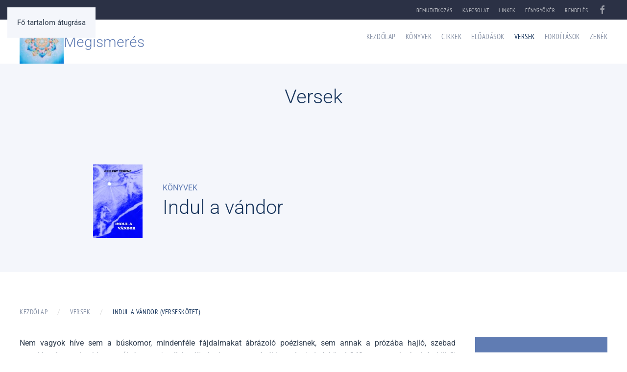

--- FILE ---
content_type: text/html; charset=utf-8
request_url: https://www.megismeres.hu/versek/indul-a-vandor-verseskotet
body_size: 9369
content:
<!DOCTYPE html>
<html lang="hu-hu" dir="ltr">
    <head>
        <meta charset="utf-8">
	<meta name="rights" content="Gellért Ferenc">
	<meta name="author" content="Gellért Ferenc">
	<meta name="viewport" content="width=device-width, initial-scale=1">
	<meta property="og:image" content="https://www.megismeres.hu/images/indul%20a%20vandor_borito-1200.jpg">
	<meta property="twitter:image" content="https://www.megismeres.hu/images/indul%20a%20vandor_borito-1200.jpg">
	<meta property="og:title" content="Indul a vándor (verseskötet)">
	<meta property="twitter:title" content="Indul a vándor (verseskötet)">
	<meta property="og:description" content="Nem vagyok híve sem a búskomor, mindenféle fájdalmakat ábrázoló poézisnek, sem annak a prózába hajló, szebad verselésnek, amely ebben a túlságosan intellektuális korban nagymértékben elterjed. A közel 240 vers tartalmával és költői eszközeivel emelni, erősíteni és - amennyire képességeim engedték - ...">
	<meta property="twitter:description" content="Nem vagyok híve sem a búskomor, mindenféle fájdalmakat ábrázoló poézisnek, sem annak a prózába hajló, szebad verselésnek, amely ebben a túlságosan intellektuális korban nagymértékben elterjed. A közel 240 vers tartalmával és költői eszközeivel emelni, erősíteni és - amennyire képességeim engedték - ...">
	<meta name="description" content="Megismerés, antropozófia">
	<meta name="generator" content="MYOB">
	<title>Indul a vándor (verseskötet)</title>
	<link href="https://www.megismeres.hu/kereses?format=opensearch" rel="search" title="OpenSearch megismeres.hu" type="application/opensearchdescription+xml">

                <link rel="icon" href="/images/mandala-logo.jpg" sizes="any">
                                <link rel="apple-touch-icon" href="/images/mandala-logo.jpg">
                <link href="/media/vendor/joomla-custom-elements/css/joomla-alert.min.css?0.4.1" rel="stylesheet">
	<link href="/media/system/css/joomla-fontawesome.min.css?5.0.3" rel="preload" as="style" onload="this.onload=null;this.rel='stylesheet'">
	<link href="/templates/yootheme/css/theme.12.css?1768753325" rel="stylesheet">
	<link href="https://www.megismeres.hu/plugins/content/fastsocialshare/style/style.css" rel="stylesheet">
	<link href="/media/plg_system_jcepro/site/css/content.min.css?86aa0286b6232c4a5b58f892ce080277" rel="stylesheet">
	<link href="/media/plg_system_jcemediabox/css/jcemediabox.min.css?7d30aa8b30a57b85d658fcd54426884a" rel="stylesheet">

        <script src="/media/vendor/awesomplete/js/awesomplete.min.js?1.1.7" defer></script>
	<script type="application/json" class="joomla-script-options new">{"joomla.jtext":{"JLIB_JS_AJAX_ERROR_OTHER":"Hiba merült fel a JSON adatok lekérése közben: HTTP %s állapotkód.","JLIB_JS_AJAX_ERROR_PARSE":"Elemzési hiba történt a következő JSON adatok feldolgozása során:<br><code style=\"color:inherit;white-space:pre-wrap;padding:0;margin:0;border:0;background:inherit;\">%s<\/code>","ERROR":"Hiba","MESSAGE":"Üzenet","NOTICE":"Megjegyzés","WARNING":"Figyelmeztetés","JCLOSE":"Bezárás","JOK":"Rendben","JOPEN":"Megnyitás"},"finder-search":{"url":"\/component\/finder\/?task=suggestions.suggest&amp;format=json&amp;tmpl=component&amp;Itemid=146"},"system.paths":{"root":"","rootFull":"https:\/\/www.megismeres.hu\/","base":"","baseFull":"https:\/\/www.megismeres.hu\/"},"csrf.token":"673f22ae79d3f2458d66cd641854849f"}</script>
	<script src="/media/system/js/core.min.js?a3d8f8"></script>
	<script src="/media/com_finder/js/finder.min.js?755761" type="module"></script>
	<script src="/media/vendor/jquery/js/jquery.min.js?3.7.1"></script>
	<script src="/media/legacy/js/jquery-noconflict.min.js?504da4"></script>
	<script src="/media/system/js/messages.min.js?9a4811" type="module"></script>
	<script src="/templates/yootheme/assets/site/js/consent.js?5.0.3" type="module"></script>
	<script src="/templates/yootheme/vendor/assets/uikit/dist/js/uikit.min.js?5.0.3"></script>
	<script src="/templates/yootheme/vendor/assets/uikit/dist/js/uikit-icons-horizon.min.js?5.0.3"></script>
	<script src="/templates/yootheme/assets/site/js/theme.js?5.0.3"></script>
	<script src="/media/plg_system_jcemediabox/js/jcemediabox.min.js?7d30aa8b30a57b85d658fcd54426884a"></script>
	<script src="/media/com_widgetkit/js/maps.js" defer></script>
	<script type="application/ld+json">{"@context":"https://schema.org","@graph":[{"@type":"Organization","@id":"https://www.megismeres.hu/#/schema/Organization/base","name":"megismeres.hu","url":"https://www.megismeres.hu/"},{"@type":"WebSite","@id":"https://www.megismeres.hu/#/schema/WebSite/base","url":"https://www.megismeres.hu/","name":"megismeres.hu","publisher":{"@id":"https://www.megismeres.hu/#/schema/Organization/base"},"potentialAction":{"@type":"SearchAction","target":"https://www.megismeres.hu/kereses?q={search_term_string}","query-input":"required name=search_term_string"}},{"@type":"WebPage","@id":"https://www.megismeres.hu/#/schema/WebPage/base","url":"https://www.megismeres.hu/versek/indul-a-vandor-verseskotet","name":"Indul a vándor (verseskötet)","description":"Megismerés, antropozófia","isPartOf":{"@id":"https://www.megismeres.hu/#/schema/WebSite/base"},"about":{"@id":"https://www.megismeres.hu/#/schema/Organization/base"},"inLanguage":"hu-HU"},{"@type":"Article","@id":"https://www.megismeres.hu/#/schema/com_content/article/59","name":"Indul a vándor (verseskötet)","headline":"Indul a vándor (verseskötet)","inLanguage":"hu-HU","author":{"@type":"Person","name":"Gellért Ferenc"},"thumbnailUrl":"images/indul a vandor_borito-578.jpg","isPartOf":{"@id":"https://www.megismeres.hu/#/schema/WebPage/base"}}]}</script>
	<script>window.yootheme ||= {}; yootheme.consent = {"type":"optin","banner_layout":"section-bottom","categories":{"functional":[],"preferences":["openstreetmap"]}};</script>
	<script>window.yootheme ||= {}; yootheme.theme = {"i18n":{"close":{"label":"Close"},"totop":{"label":"Back to top"},"marker":{"label":"Open"},"navbarToggleIcon":{"label":"Open Menu"},"paginationPrevious":{"label":"Previous page"},"paginationNext":{"label":"K\u00f6vetkez\u0151 oldal"},"searchIcon":{"toggle":"Open Search","submit":"Submit Search"},"slider":{"next":"Next slide","previous":"Previous slide","slideX":"Slide %s","slideLabel":"%s of %s"},"slideshow":{"next":"Next slide","previous":"Previous slide","slideX":"Slide %s","slideLabel":"%s of %s"},"lightboxPanel":{"next":"Next slide","previous":"Previous slide","slideLabel":"%s of %s","close":"Close"}}};</script>
	<script>jQuery(document).ready(function(){WfMediabox.init({"base":"\/","theme":"shadow","width":"","height":"","lightbox":0,"shadowbox":0,"icons":1,"overlay":1,"overlay_opacity":0,"overlay_color":"","transition_speed":500,"close":2,"labels":{"close":"PLG_SYSTEM_JCEMEDIABOX_LABEL_CLOSE","next":"PLG_SYSTEM_JCEMEDIABOX_LABEL_NEXT","previous":"PLG_SYSTEM_JCEMEDIABOX_LABEL_PREVIOUS","cancel":"PLG_SYSTEM_JCEMEDIABOX_LABEL_CANCEL","numbers":"PLG_SYSTEM_JCEMEDIABOX_LABEL_NUMBERS","numbers_count":"PLG_SYSTEM_JCEMEDIABOX_LABEL_NUMBERS_COUNT","download":"PLG_SYSTEM_JCEMEDIABOX_LABEL_DOWNLOAD"},"swipe":true,"expand_on_click":true});});</script>

    </head>
    <body class="">

        <div class="uk-hidden-visually uk-notification uk-notification-top-left uk-width-auto">
            <div class="uk-notification-message">
                <a href="#tm-main" class="uk-link-reset">Fő tartalom átugrása</a>
            </div>
        </div>

        
        
        <div class="tm-page">

                        


<header class="tm-header-mobile uk-hidden@m">


        <div uk-sticky show-on-up animation="uk-animation-slide-top" cls-active="uk-navbar-sticky" sel-target=".uk-navbar-container">
    
        <div class="uk-navbar-container">

            <div class="uk-container uk-container-expand">
                <nav class="uk-navbar" uk-navbar="{&quot;align&quot;:&quot;center&quot;,&quot;container&quot;:&quot;.tm-header-mobile &gt; [uk-sticky]&quot;,&quot;boundary&quot;:&quot;.tm-header-mobile .uk-navbar-container&quot;}">

                                        <div class="uk-navbar-left ">

                                                    <a href="https://www.megismeres.hu/" aria-label="Back to home" class="uk-logo uk-navbar-item">
    <picture><source type="image/webp" srcset="/media/yootheme/cache/5c/5c94a3a9.webp 180w" sizes="(min-width: 90px) 90px"><img src="/media/yootheme/cache/f5/f58bb537.jpg" width="90" height="90" alt="Megismer&eacute;s"></picture></a>
<div class="uk-navbar-item" id="module-136">

    
    
<div class="uk-margin-remove-last-child custom" ><h2>Megismerés</h2></div>

</div>

                        
                        
                        
                    </div>
                    
                    
                                        <div class="uk-navbar-right">

                                                    
                        
                                                    <a uk-toggle href="#tm-dialog-mobile" class="uk-navbar-toggle">

        
        <div uk-navbar-toggle-icon></div>

        
    </a>
                        
                    </div>
                    
                </nav>
            </div>

        </div>

        </div>
    



        <div id="tm-dialog-mobile" uk-offcanvas="container: true; overlay: true" mode="slide">
        <div class="uk-offcanvas-bar uk-flex uk-flex-column">

                        <button class="uk-offcanvas-close uk-close-large" type="button" uk-close uk-toggle="cls: uk-close-large; mode: media; media: @s"></button>
            
                        <div class="uk-margin-auto-bottom">
                
<div class="uk-grid uk-child-width-1-1" uk-grid>    <div>
<div class="uk-panel _menu" id="module-133">

    
    
<ul class="nav-pills uk-nav uk-nav-default">
    
	<li class="item-146"><a href="/">­­Kezdőlap</a></li>
	<li class="item-118"><a href="/konyvek">Könyvek</a></li>
	<li class="item-128"><a href="/cikkek">Cikkek</a></li>
	<li class="item-287"><a href="/eloadasok">Előadások</a></li>
	<li class="item-132 uk-active"><a href="/versek">Versek</a></li>
	<li class="item-133"><a href="/forditasok">Fordítások</a></li>
	<li class="item-228"><a href="/zenek">Zenék</a></li></ul>

</div>
</div>    <div>
<div class="uk-panel" id="module-134">

    
    
<ul class="uk-nav uk-nav-default">
    
	<li class="item-102"><a href="/bemutatkozas">Bemutatkozás</a></li>
	<li class="item-145"><a href="/kapcsolat">Kapcsolat</a></li>
	<li class="item-127"><a href="/ajanlott-oldalak">Linkek</a></li>
	<li class="item-319"><a href="/fenygyoker">Fénygyökér</a></li>
	<li class="item-283"><a href="/rendeles">Rendelés</a></li></ul>

</div>
</div>    <div>
<div class="uk-panel" id="module-tm-4">

    
    <ul class="uk-grid uk-flex-inline uk-flex-middle uk-flex-nowrap uk-grid-small">                    <li><a href="https://www.facebook.com/megismeres/" class="uk-preserve-width uk-icon-link" rel="noreferrer" target="_blank"><span uk-icon="icon: facebook;"></span></a></li>
            </ul>
</div>
</div></div>
            </div>
            
            
        </div>
    </div>
    
    
    

</header>


<div class="tm-toolbar tm-toolbar-default uk-visible@m">
    <div class="uk-container uk-flex uk-flex-middle">

        
                <div class="uk-margin-auto-left">
            <div class="uk-grid-medium uk-child-width-auto uk-flex-middle" uk-grid="margin: uk-margin-small-top">
                <div>
<div class="uk-panel" id="module-129">

    
    
<ul class="uk-subnav" uk-dropnav="{&quot;boundary&quot;:&quot;false&quot;,&quot;container&quot;:&quot;body&quot;}">
    
	<li class="item-102"><a href="/bemutatkozas">Bemutatkozás</a></li>
	<li class="item-145"><a href="/kapcsolat">Kapcsolat</a></li>
	<li class="item-127"><a href="/ajanlott-oldalak">Linkek</a></li>
	<li class="item-319"><a href="/fenygyoker">Fénygyökér</a></li>
	<li class="item-283"><a href="/rendeles">Rendelés</a></li></ul>

</div>
</div><div>
<div class="uk-panel" id="module-tm-3">

    
    <ul class="uk-grid uk-flex-inline uk-flex-middle uk-flex-nowrap uk-grid-small">                    <li><a href="https://www.facebook.com/megismeres/" class="uk-preserve-width uk-icon-link" rel="noreferrer" target="_blank"><span uk-icon="icon: facebook;"></span></a></li>
            </ul>
</div>
</div>
            </div>
        </div>
        
    </div>
</div>

<header class="tm-header uk-visible@m">



        <div uk-sticky media="@m" show-on-up animation="uk-animation-slide-top" cls-active="uk-navbar-sticky" sel-target=".uk-navbar-container">
    
        <div class="uk-navbar-container">

            <div class="uk-container">
                <nav class="uk-navbar" uk-navbar="{&quot;align&quot;:&quot;center&quot;,&quot;container&quot;:&quot;.tm-header &gt; [uk-sticky]&quot;,&quot;boundary&quot;:&quot;.tm-header .uk-navbar-container&quot;}">

                                        <div class="uk-navbar-left ">

                                                    <a href="https://www.megismeres.hu/" aria-label="Back to home" class="uk-logo uk-navbar-item">
    <picture><source type="image/webp" srcset="/media/yootheme/cache/5c/5c94a3a9.webp 180w" sizes="(min-width: 90px) 90px"><img src="/media/yootheme/cache/f5/f58bb537.jpg" width="90" height="90" alt="Megismer&eacute;s"></picture></a>
<div class="uk-navbar-item" id="module-135">

    
    
<div class="uk-margin-remove-last-child custom" ><h2><a href="/">Megismerés</a></h2></div>

</div>

                        
                        
                        
                    </div>
                    
                    
                                        <div class="uk-navbar-right">

                                                    
<ul class="nav-pills uk-subnav" uk-dropnav="{&quot;boundary&quot;:&quot;false&quot;,&quot;container&quot;:&quot;.tm-header &gt; [uk-sticky]&quot;}">
    
	<li class="item-146"><a href="/">­­Kezdőlap</a></li>
	<li class="item-118 uk-parent"><a href="/konyvek">Könyvek</a>
	<div class="uk-dropdown"><div class="uk-drop-grid uk-child-width-1-1" uk-grid><div><ul class="uk-nav uk-dropdown-nav">

		<li class="item-1085"><a href="/konyvek/vilagjarvany-2036-ban-naptevekenysegrol-es-gripperol-szellemtudomanyosan">Világjárvány 2036-ban? Naptevékenységről és grippéről szellemtudományosan</a></li>
		<li class="item-775"><a href="/konyvek/halalrol-es-szervatultetesrol-szellemtudomanyosan">Halálról és szervátültetésről szellemtudományosan</a></li>
		<li class="item-478"><a href="/konyvek/vedooltasrol-szellemtudomanyosan">Védőoltásról szellemtudományosan</a></li>
		<li class="item-312"><a href="/konyvek/beszedhangok-titkai">Beszédhangok titkai</a></li>
		<li class="item-119"><a href="/konyvek/onmagunk-lelki-megerositese">Önmagunk lelki megerősítése</a></li>
		<li class="item-120"><a href="/konyvek/szellemi-utmutatasok-a-21-szazadra">Szellemi útmutatások a 21. századra</a></li>
		<li class="item-225"><a href="/konyvek/taplalkozas-es-tudatfejlodes">Táplálkozás és tudatfejlődés</a></li>
		<li class="item-121"><a href="/konyvek/indul-a-vandor-verseskotet">Indul a vándor (verseskötet)</a></li>
		<li class="item-311"><a href="/konyvek/luktetek-szerelmes-versek">Lüktetek (szerelmes versek)</a></li></ul></div></div></div></li>
	<li class="item-128 uk-parent"><a href="/cikkek">Cikkek</a>
	<div class="uk-dropdown"><div class="uk-drop-grid uk-child-width-1-1" uk-grid><div><ul class="uk-nav uk-dropdown-nav">

		<li class="item-122"><a href="/cikkek/ismeretelmelet">Ismeretelmélet</a></li>
		<li class="item-129"><a href="/cikkek/mi-az-antropozofia">Mi az antropozófia?</a></li>
		<li class="item-130"><a href="/cikkek/antropozofiai-szemleletu-irasok">Antropozófiai szemléletű írások</a></li>
		<li class="item-131"><a href="/cikkek/irasok-a-muveszetrol">Írások a művészetről</a></li></ul></div></div></div></li>
	<li class="item-287"><a href="/eloadasok">Előadások</a></li>
	<li class="item-132 uk-active uk-parent"><a href="/versek">Versek</a>
	<div class="uk-dropdown"><div class="uk-drop-grid uk-child-width-1-1" uk-grid><div><ul class="uk-nav uk-dropdown-nav">

		<li class="item-142 uk-active"><a href="/konyvek/indul-a-vandor-verseskotet">Indul a vándor (verseskötet)</a></li>
		<li class="item-322"><a href="/konyvek/luktetek-szerelmes-versek">Lüktetek (szerelmes versek)</a></li>
		<li class="item-141"><a href="/versek/eletvidam-verseimbol">Életvidám verseimből</a></li>
		<li class="item-143"><a href="https://soundcloud.com/titokzatos" target="_blank">Verseim saját előadásban (hangfájlok)</a></li>
		<li class="item-144"><a href="/versek/az-elteto-ritmusrol-es-a-kolteszetrol">Az éltető ritmusról és a költészetről</a></li></ul></div></div></div></li>
	<li class="item-133 uk-parent"><a href="/forditasok">Fordítások</a>
	<div class="uk-dropdown"><div class="uk-drop-grid uk-child-width-1-1" uk-grid><div><ul class="uk-nav uk-dropdown-nav">

		<li class="item-134"><a href="/forditasok/karacsony">Karácsony</a></li>
		<li class="item-135"><a href="/forditasok/goethe-epirrhema">Goethe: Epirrhema</a></li>
		<li class="item-136"><a href="/forditasok/makrokozmikus-miatyank">Makrokozmikus Miatyánk</a></li>
		<li class="item-137"><a href="/forditasok/a-janos-evangelium-kezdete">A János evangélium kezdete</a></li>
		<li class="item-138"><a href="/forditasok/spruch-a-threefold-csoport-alapitasara">Spruch a Threefold csoport alapítására</a></li></ul></div></div></div></li>
	<li class="item-228"><a href="/zenek">Zenék</a></li></ul>

                        
                                                    
                        
                    </div>
                    
                </nav>
            </div>

        </div>

        </div>
    







</header>

            
            
<div class="tm-top uk-section-muted uk-section uk-section-small">

    
        
        
        
                        <div class="uk-container">
            
                
<div class="uk-panel" id="module-139">

    
    
<div class="uk-margin-remove-last-child custom" ><h1 style="text-align: center;">Versek</h1></div>

</div>

                        </div>
            
        
    
</div>


            <main id="tm-main">

                
                <div id="system-message-container" aria-live="polite"></div>

                <!-- Builder #template-T2a0sIH4 -->
<div class="uk-section-muted uk-section">
    
        
        
        
            
                                <div class="uk-container uk-container-small">                
                    
<div class="uk-grid-margin uk-container">
        <div class="uk-grid tm-grid-expand" uk-grid>    
        
<div class="uk-width-auto@m">
    
        
            
            
            
                
                    
<div class="uk-margin uk-text-center">
        <picture><source type="image/webp" srcset="/media/yootheme/cache/23/23f37bb1.webp 101w, /component/ajax/?p=cache/cf/cfcbaa85.webp&amp;src=images/stories/borito-indul%20a%20vandor1.png&amp;thumbnail=202,300,&amp;type=webp,100&amp;hash=988402f2 202w" sizes="(min-width: 101px) 101px"><img class="el-image" src="/component/ajax/?p=cache/92/92439551.png&amp;src=images/stories/borito-indul%20a%20vandor1.png&amp;thumbnail=101,150,&amp;hash=833407f5" alt loading="lazy" width="101" height="150"></picture>    
    
</div>
                
            
        
    
</div>
<div class="uk-grid-item-match uk-flex-middle uk-width-expand@m">
    
        
            
            
                        <div class="uk-panel uk-width-1-1">            
                
                    
<ul class="uk-list uk-margin-remove-bottom">
    
    
                <li class="el-item">            

    <div class="el-content uk-panel"><a href="/konyvek" class="el-link uk-margin-remove-last-child"><p>KÖNYVEK</p></a></div>        </li>        
    
    
</ul>
<h1 class="uk-margin-remove-top">
    
        
                    Indul a vándor        
        
    
</h1>
                
                        </div>            
        
    
</div>
        </div>    
</div>
                                </div>                
            
        
    
</div>
<div class="uk-section-default uk-section">
    
        
        
        
            
                                <div class="uk-container">                
                    
<div class="uk-grid-margin uk-grid tm-grid-expand uk-child-width-1-1">
    
        
<div class="uk-width-1-1">
    
        
            
            
            
                
                    

<nav aria-label="Breadcrumb">
    <ul class="uk-breadcrumb uk-margin-remove-bottom" vocab="https://schema.org/" typeof="BreadcrumbList">
    
            <li property="itemListElement" typeof="ListItem">            <a href="/" property="item" typeof="WebPage"><span property="name">Kezdőlap</span></a>
            <meta property="position" content="1">
            </li>    
            <li property="itemListElement" typeof="ListItem">            <a href="/versek" property="item" typeof="WebPage"><span property="name">Versek</span></a>
            <meta property="position" content="2">
            </li>    
            <li property="itemListElement" typeof="ListItem">            <span property="name" aria-current="page">Indul a vándor (verseskötet)</span>            <meta property="position" content="3">
            </li>    
    </ul>
</nav>

                
            
        
    
</div>
    
</div>
<div class="uk-grid-margin uk-grid tm-grid-expand" uk-grid>
    
        
<div class="uk-width-3-4@m">
    
        
            
            
            
                
                    <div class="uk-panel uk-margin"><p style="text-align: justify;">Nem vagyok híve sem a búskomor, mindenféle fájdalmakat ábrázoló poézisnek, sem annak a prózába hajló, szebad verselésnek, amely ebben a túlságosan intellektuális korban nagymértékben elterjed. A közel 240 vers tartalmával és költői eszközeivel emelni, erősíteni és - amennyire képességeim engedték - lassan-lassan "zenélni" is szerettem volna, így valahogy:&nbsp;</p>
<p style="text-align: center;">Indul a vándor a dombra<br />Indul a sziklaoromra.<br />Lendül a lába, a karja,<br />Lendul a botja suhanva.</p>
<p>Elindultam...</p>
<p style="text-align: center;"><a href="/images/indul a vandor_borito-1200.jpg" class="jcepopup noicon" data-mediabox="1" data-mediabox-group="gallery"><img src="/images/indul%20a%20vandor_borito-1200.jpg" alt="borito-hatso-indul-a-vandor" width="800" height="549" style="display: block; margin-left: auto; margin-right: auto;" /></a></p>
<p style="text-align: center;">&nbsp;</p>
<p style="text-align: center;"><a href="/rendeles" class="uk-button uk-button-primary">&nbsp;Megrendelem</a></p>
<p style="text-align: center;">&nbsp;</p>
<p style="text-align: center;">&nbsp;</p>
<p style="text-align: center;"><br /><a href="javascript:history.go(-1)">Vissza az előző oldalra</a></p><div class="fastsocialshare_container fastsocialshare-align-left"><div class="fastsocialshare-subcontainer"><script>
					var loadAsyncDeferredFacebook = function() {
						(function(d, s, id) {
						  var js, fjs = d.getElementsByTagName(s)[0];
						  if (d.getElementById(id)) return;
						  js = d.createElement(s); js.id = id;
						  js.src = "//connect.facebook.net/hu_HU/sdk.js#xfbml=1&version=v3.0";
						  fjs.parentNode.insertBefore(js, fjs);
						}(document, 'script', 'facebook-jssdk'));
					}
	
			  		if (window.addEventListener)
						window.addEventListener("load", loadAsyncDeferredFacebook, false);
					else if (window.attachEvent)
						window.attachEvent("onload", loadAsyncDeferredFacebook);
					else
				  		window.onload = loadAsyncDeferredFacebook;
					</script><div class="fastsocialshare-share-fbl fastsocialshare-button_count">
				<div class="fb-like"
					data-href="https://www.megismeres.hu/konyvek/indul-a-vandor-verseskotet"
					data-layout="button_count"
                	data-width="100"
					data-action="like"
					data-show-faces="true"
					data-share="false">
				</div></div><div class="fastsocialshare-share-fbsh fb-shareme-core">
					<div class="fb-share-button fb-shareme-core"
						data-href="https://www.megismeres.hu/konyvek/indul-a-vandor-verseskotet"
						data-layout="button"
						data-size="small">
					</div></div><div class="fastsocialshare-share-tw">
						<a href="https://twitter.com/intent/tweet" data-dnt="true" class="twitter-share-button"  data-text="Indul a v&aacute;ndor (versesk&ouml;tet)" data-count="horizontal" data-via="" data-url="https://www.megismeres.hu/konyvek/indul-a-vandor-verseskotet" data-lang="hu"></a>
						</div>
						<script>
							var loadAsyncDeferredTwitter =  function() {
	            						var d = document;
	            						var s = 'script';
	            						var id = 'twitter-wjs';
					            		var js,fjs=d.getElementsByTagName(s)[0],p=/^http:/.test(d.location)?'http':'https';if(!d.getElementById(id)){
						        		js=d.createElement(s);js.id=id;js.src=p+'://platform.twitter.com/widgets.js';fjs.parentNode.insertBefore(js,fjs);}
					        		}
						
							if (window.addEventListener)
								window.addEventListener("load", loadAsyncDeferredTwitter, false);
							else if (window.attachEvent)
								window.attachEvent("onload", loadAsyncDeferredTwitter);
							else
								window.onload = loadAsyncDeferredTwitter;
						</script><div class="fastsocialshare-share-lin">
						<script>
							var loadAsyncDeferredLinkedin =  function() {
								var po = document.createElement('script');
								po.type = 'text/javascript';
								po.async = true;
								po.src = 'https://platform.linkedin.com/in.js';
								po.innerHTML = 'lang: hu_HU';
								var s = document.getElementsByTagName('script')[0];
								s.parentNode.insertBefore(po, s);
							};
		
							 if (window.addEventListener)
							  window.addEventListener("load", loadAsyncDeferredLinkedin, false);
							else if (window.attachEvent)
							  window.attachEvent("onload", loadAsyncDeferredLinkedin);
							else
							  window.onload = loadAsyncDeferredLinkedin;
						</script>
						<script type="in/share" data-url="https://www.megismeres.hu/konyvek/indul-a-vandor-verseskotet" data-counter="right"></script>
						</div><div class="fastsocialshare-share-pinterest">
						<a href="//www.pinterest.com/pin/create/button/" data-pin-do="buttonBookmark"  data-pin-color="red"><img src="//assets.pinterest.com/images/pidgets/pinit_fg_en_rect_red_20.png" alt="Pin It" /></a>
						<script>
							(function (w, d, load) {
							 var script, 
							 first = d.getElementsByTagName('SCRIPT')[0],  
							 n = load.length, 
							 i = 0,
							 go = function () {
							   for (i = 0; i < n; i = i + 1) {
							     script = d.createElement('SCRIPT');
							     script.type = 'text/javascript';
							     script.async = true;
							     script.src = load[i];
							     first.parentNode.insertBefore(script, first);
							   }
							 }
							 if (w.attachEvent) {
							   w.attachEvent('onload', go);
							 } else {
							   w.addEventListener('load', go, false);
							 }
							}(window, document, 
							 ['//assets.pinterest.com/js/pinit.js']
							));    
							</script>
						</div></div></div></div>
                
            
        
    
</div>
<div class="uk-width-1-4@m">
    
        
            
            
            
                
                    <div>
<div class="uk-grid uk-child-width-1-1" uk-grid>    <div>
<div class="uk-card uk-card-body uk-card-primary" id="module-91">

    
    
<div class="uk-margin-remove-last-child custom" ><h4 style="text-align: center;"><a href="/rendeles">Könyv- és&nbsp;fénygyökér vásárlás</a></h4></div>

</div>
</div>    <div>
<div class="uk-panel" id="module-150">

    
    

    <form id="search-150" action="/kereses" method="get" role="search" class="uk-search js-finder-searchform uk-search-default uk-width-1-1"><span uk-search-icon></span><input name="q" class="js-finder-search-query uk-search-input" placeholder="Keresés" required aria-label="Keresés" type="search"></form>
    

</div>
</div>    <div>
<div class="uk-panel" id="module-132">

    
    
<div class="uk-margin-remove-last-child custom" ><div id="fb-root"></div>
<script async defer crossorigin="anonymous" src="https://connect.facebook.net/hu_HU/sdk.js#xfbml=1&version=v8.0" nonce="VzMHZPEl"></script>
<div class="fb-page" data-href="https://www.facebook.com/megismeres/" data-tabs="timeline" data-width="" data-height="" data-small-header="false" data-adapt-container-width="true" data-hide-cover="false" data-show-facepile="true"><blockquote cite="https://www.facebook.com/megismeres/" class="fb-xfbml-parse-ignore"><a href="https://www.facebook.com/megismeres/">Megismerés</a></blockquote></div></div>

</div>
</div>    <div>
<div class="uk-panel" id="module-127">

    
        <h3>

                Hírlevél        
        </h3>

    
    
<div class="uk-margin-remove-last-child custom" ><p style="text-align: center;"><a href="/hirlevel-feliratkozas/frontusers/profile">Feliratkozás</a></p></div>

</div>
</div></div></div>
                
            
        
    
</div>
    
</div>
                                </div>                
            
        
    
</div>

                
            </main>

            

                        <footer>
                <!-- Builder #footer -->
<div class="uk-section-default uk-section uk-section-xsmall">
    
        
        
        
            
                                <div class="uk-container">                
                    
<div class="uk-grid-margin uk-grid tm-grid-expand" uk-grid>
    
        
<div class="uk-width-3-4@m">
    
        
            
            
            
                
                    
<div class="uk-panel _menu">
    
    
<ul class="nav-pills uk-subnav" uk-dropnav="{&quot;boundary&quot;:&quot;false&quot;,&quot;container&quot;:&quot;.tm-header &gt; [uk-sticky]&quot;}">
    
	<li class="item-146"><a href="/">­­Kezdőlap</a></li>
	<li class="item-118 uk-parent"><a href="/konyvek">Könyvek</a>
	<div class="uk-dropdown"><div class="uk-drop-grid uk-child-width-1-1" uk-grid><div><ul class="uk-nav uk-dropdown-nav">

		<li class="item-1085"><a href="/konyvek/vilagjarvany-2036-ban-naptevekenysegrol-es-gripperol-szellemtudomanyosan">Világjárvány 2036-ban? Naptevékenységről és grippéről szellemtudományosan</a></li>
		<li class="item-775"><a href="/konyvek/halalrol-es-szervatultetesrol-szellemtudomanyosan">Halálról és szervátültetésről szellemtudományosan</a></li>
		<li class="item-478"><a href="/konyvek/vedooltasrol-szellemtudomanyosan">Védőoltásról szellemtudományosan</a></li>
		<li class="item-312"><a href="/konyvek/beszedhangok-titkai">Beszédhangok titkai</a></li>
		<li class="item-119"><a href="/konyvek/onmagunk-lelki-megerositese">Önmagunk lelki megerősítése</a></li>
		<li class="item-120"><a href="/konyvek/szellemi-utmutatasok-a-21-szazadra">Szellemi útmutatások a 21. századra</a></li>
		<li class="item-225"><a href="/konyvek/taplalkozas-es-tudatfejlodes">Táplálkozás és tudatfejlődés</a></li>
		<li class="item-121"><a href="/konyvek/indul-a-vandor-verseskotet">Indul a vándor (verseskötet)</a></li>
		<li class="item-311"><a href="/konyvek/luktetek-szerelmes-versek">Lüktetek (szerelmes versek)</a></li></ul></div></div></div></li>
	<li class="item-128 uk-parent"><a href="/cikkek">Cikkek</a>
	<div class="uk-dropdown"><div class="uk-drop-grid uk-child-width-1-1" uk-grid><div><ul class="uk-nav uk-dropdown-nav">

		<li class="item-122"><a href="/cikkek/ismeretelmelet">Ismeretelmélet</a></li>
		<li class="item-129"><a href="/cikkek/mi-az-antropozofia">Mi az antropozófia?</a></li>
		<li class="item-130"><a href="/cikkek/antropozofiai-szemleletu-irasok">Antropozófiai szemléletű írások</a></li>
		<li class="item-131"><a href="/cikkek/irasok-a-muveszetrol">Írások a művészetről</a></li></ul></div></div></div></li>
	<li class="item-287"><a href="/eloadasok">Előadások</a></li>
	<li class="item-132 uk-active uk-parent"><a href="/versek">Versek</a>
	<div class="uk-dropdown"><div class="uk-drop-grid uk-child-width-1-1" uk-grid><div><ul class="uk-nav uk-dropdown-nav">

		<li class="item-142 uk-active"><a href="/konyvek/indul-a-vandor-verseskotet">Indul a vándor (verseskötet)</a></li>
		<li class="item-322"><a href="/konyvek/luktetek-szerelmes-versek">Lüktetek (szerelmes versek)</a></li>
		<li class="item-141"><a href="/versek/eletvidam-verseimbol">Életvidám verseimből</a></li>
		<li class="item-143"><a href="https://soundcloud.com/titokzatos" target="_blank">Verseim saját előadásban (hangfájlok)</a></li>
		<li class="item-144"><a href="/versek/az-elteto-ritmusrol-es-a-kolteszetrol">Az éltető ritmusról és a költészetről</a></li></ul></div></div></div></li>
	<li class="item-133 uk-parent"><a href="/forditasok">Fordítások</a>
	<div class="uk-dropdown"><div class="uk-drop-grid uk-child-width-1-1" uk-grid><div><ul class="uk-nav uk-dropdown-nav">

		<li class="item-134"><a href="/forditasok/karacsony">Karácsony</a></li>
		<li class="item-135"><a href="/forditasok/goethe-epirrhema">Goethe: Epirrhema</a></li>
		<li class="item-136"><a href="/forditasok/makrokozmikus-miatyank">Makrokozmikus Miatyánk</a></li>
		<li class="item-137"><a href="/forditasok/a-janos-evangelium-kezdete">A János evangélium kezdete</a></li>
		<li class="item-138"><a href="/forditasok/spruch-a-threefold-csoport-alapitasara">Spruch a Threefold csoport alapítására</a></li></ul></div></div></div></li>
	<li class="item-228"><a href="/zenek">Zenék</a></li></ul>

</div>
                
            
        
    
</div>
<div class="uk-width-1-4@m">
    
        
            
            
            
                
                    
<div class="uk-margin uk-text-right"><a href="#" title="Oldal tetejére" uk-totop uk-scroll></a></div>
                
            
        
    
</div>
    
</div>
                                </div>                
            
        
    
</div>
<div class="uk-section-secondary uk-section uk-section-small">
    
        
        
        
            
                                <div class="uk-container">                
                    
<div class="uk-grid-margin uk-grid tm-grid-expand" uk-grid>
    
        
<div class="uk-grid-item-match uk-flex-middle uk-width-expand@m">
    
        
            
            
                        <div class="uk-panel uk-width-1-1">            
                
                    <div class="uk-panel uk-text-meta uk-text-muted uk-margin uk-text-left@m uk-text-center"><p>Minden jog fenntartva © Gellért Ferenc</p></div>
                
                        </div>            
        
    
</div>
<div class="uk-grid-item-match uk-flex-middle uk-width-large@m">
    
        
            
            
                        <div class="uk-panel uk-width-1-1">            
                
                    
<div class="uk-margin uk-text-center" uk-scrollspy="target: [uk-scrollspy-class];">    <ul class="uk-child-width-auto uk-grid-small uk-flex-inline uk-flex-middle" uk-grid>
            <li class="el-item">
<a class="el-link uk-icon-link" href="https://www.facebook.com/megismeres/" target="_blank"><span uk-icon="icon: facebook;"></span></a></li>
    
    </ul></div>
                
                        </div>            
        
    
</div>
<div class="uk-grid-item-match uk-flex-middle uk-width-expand@m">
    
        
            
            
                        <div class="uk-panel uk-width-1-1">            
                
                    
<div class="uk-panel">
    
    
<ul class="uk-subnav" uk-dropnav="{&quot;boundary&quot;:&quot;false&quot;,&quot;container&quot;:&quot;body&quot;}">
    
	<li class="item-339"><a href="/impresszum">Impresszum</a></li>
	<li class="item-224"><a href="/szerzodes">ÁSZF</a></li>
	<li class="item-305"><a href="/adatkezelesi-tajekoztato">Adatkezelési tájékoztató</a></li></ul>

</div>
                
                        </div>            
        
    
</div>
    
</div>
                                </div>                
            
        
    
</div>            </footer>
            
        </div>

        
        
<template id="consent-banner">
    <div class="tm-consent uk-section uk-section-xsmall uk-section-muted uk-position-bottom uk-position-fixed uk-position-z-index-high bottom">        <div class="uk-container">
            
                <p>                    We use cookies and similar technologies to improve your experience on our website.
                                    </p>
            
                <div class="uk-child-width-1-1 uk-child-width-auto@s uk-grid-small" uk-grid>                    <div>
                        <button type="button" data-consent-button="accept" class="uk-button uk-button-primary uk-width-1-1" data-uk-toggle="target: !.tm-consent; animation: true;">Accept</button>
                    </div>                    <div>
                        <button type="button" data-consent-button="reject" class="uk-button uk-button-default uk-width-1-1" data-uk-toggle="target: !.tm-consent; animation: true;">Reject</button>
                    </div>                    <div>
                        <button type="button" data-consent-button="settings" class="uk-button uk-button-default uk-width-1-1">Manage Settings</button>
                    </div>                </div>
            
        </div>    </div></template>

<template id="consent-settings">
    <div class="uk-position-z-index-highest" uk-modal>
        <form class="uk-modal-dialog  uk-margin-auto-vertical uk-modal-body" style="width: 720px;">
            <button class="uk-modal-close-default uk-close-large" type="button" uk-close></button>

            
                <h2 class="uk-modal-title">Privacy Settings</h2>
            
                <p>                    This website uses cookies and similar technologies. They are grouped into categories, which you can review and manage below. If you have accepted any non-essential cookies, you can change your preferences at any time in the settings.
                                    </p>
                
                                        <div class="uk-grid-column-small uk-grid-row-medium" uk-grid>
                        <div class="uk-width-auto ">

                            <div class="uk-h4"><input id="consent-cookies-functional" class="uk-checkbox uk-form-large" type="checkbox" checked disabled></div>

                        </div>
                        <div class="uk-width-expand">

                            
                                        <h3 class="uk-h4 uk-margin-remove">
                                                                                        <label for="consent-cookies-functional">
                                            
                                            Functional
                                                                                        </label>
                                            
                                        </h3>
                            
                                                                <p class="uk-margin-small-top uk-margin-remove-bottom">                                These technologies are required to activate the core functionality of our website.                                </p>                                
                                
                            
                        </div>
                    </div>
                                        <div class="uk-grid-column-small uk-grid-row-medium" uk-grid>
                        <div class="uk-width-auto ">

                            <div class="uk-h4"><input id="consent-cookies-preferences" class="uk-checkbox uk-form-large" type="checkbox" name="preferences"></div>

                        </div>
                        <div class="uk-width-expand">

                            
                                        <h3 class="uk-h4 uk-margin-remove">
                                                                                        <label for="consent-cookies-preferences">
                                            
                                            Preferences
                                                                                        </label>
                                            
                                        </h3>
                            
                                                                <p class="uk-margin-small-top uk-margin-remove-bottom">                                These technologies allow our website to remember your preferences and provide you with a more personalized experience.                                </p>                                
                                
                                    
                                    <ul class="uk-list tm-toggle uk-margin-small-top ">
                                                                                <li class="uk-text-emphasis">
                                            <input id="consent-cookies-openstreetmap" class="uk-checkbox uk-margin-xsmall-right" type="checkbox" name="preferences.openstreetmap">
                                            <label for="consent-cookies-openstreetmap">OpenStreetMap</label>
                                        </li>
                                                                            </ul>

                                
                            
                        </div>
                    </div>
                    
                
            
                <div class="uk-margin-medium-top uk-child-width-1-1 uk-child-width-auto@s uk-grid-small" uk-grid>                    <div>
                        <button type="button" data-consent-button="accept" class="uk-button uk-button-default uk-width-1-1 uk-modal-close">Accept all</button>
                    </div>                    <div>
                        <button type="button" data-consent-button="reject" class="uk-button uk-button-default uk-width-1-1 uk-modal-close">Reject all</button>
                    </div>                    <div class="uk-margin-auto-left@s">
                        <button type="submit" data-consent-button="save" class="uk-button uk-button-primary uk-width-1-1 uk-modal-close">Save</button>
                    </div>                </div>
            
        </form>    </div>
</template>


    </body>
</html>
